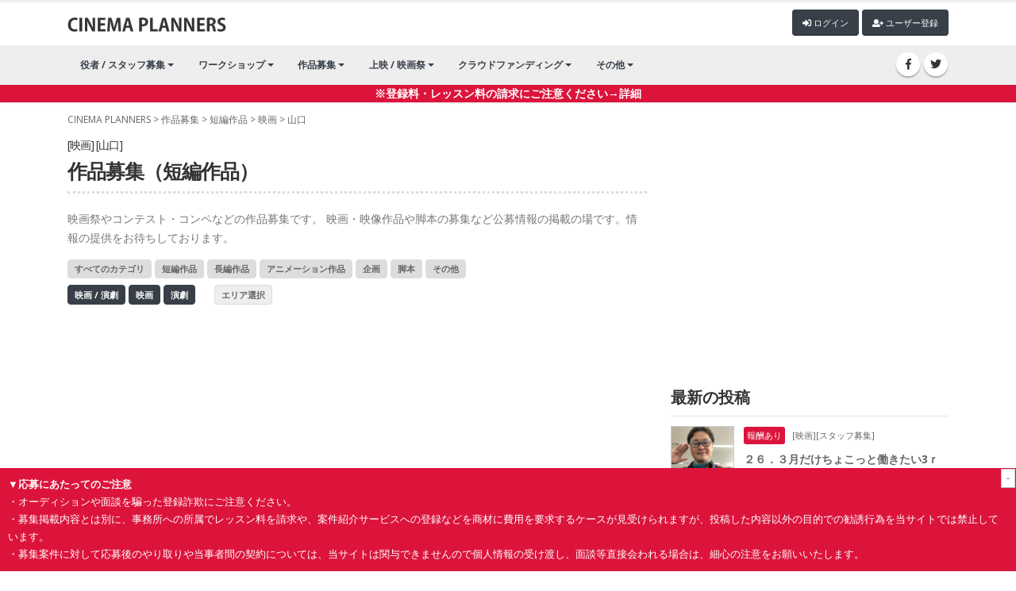

--- FILE ---
content_type: text/html; charset=UTF-8
request_url: https://cinepu.com/product/short/cinema/JP-35/
body_size: 7862
content:

<!DOCTYPE html>
<html>
	<head>

		<!-- Basic -->
		<meta charset="utf-8">
		<meta http-equiv="X-UA-Compatible" content="IE=edge">

		<title>映画｜山口の作品募集（短編作品）｜映画製作・映画制作｜シネマプランナーズ</title>

		<!-- Favicon -->
		<link rel="shortcut icon" href="/favicon.ico" type="image/x-icon" />
		<!--<link rel="apple-touch-icon" href="img/apple-touch-icon.png">-->
		
		
		<!-- OG-->
		<meta property="og:title" content="映画｜山口の作品募集（短編作品）｜映画制作・製作｜シネマプランナーズ" />
	<meta property="og:type" content="website" />
	<meta property="og:url" content="https://cinepu.com/product/short/cinema/JP-35/" />
	<meta property="og:description" content="シネマプランナーズはプロ・アマ問わず、映画製作・映画制作に関わる人たちの情報交換を目的に作られた映画製作・映画制作支援サイトです。役者・スタッフ募集や作品募集・コンペ・公募情報、映画祭や上映会などのイベント告知など自由に投稿していただくことができます。">
	<meta property="og:image" content="https://cinepu.com/assets/img/cinepu/main.jpg" />
		

		<meta name="google-site-verification" content="wdybsX45qcvDiMy9xA3X2ngE68R40_XW8Gsd6bXXPz0" />
		<!-- Mobile Metas -->
		<meta name="viewport" content="width=device-width, initial-scale=1, minimum-scale=1.0, shrink-to-fit=no">
		<meta name="robots" content="noindex,nofollow,noarchive" />
		
		<!-- Web Fonts  -->
		<link href="https://fonts.googleapis.com/css?family=Open+Sans:300,400,600,700,800%7CShadows+Into+Light" rel="stylesheet" type="text/css">

		<!-- Vendor CSS -->
		<link rel="stylesheet" href="/assets/vendor/bootstrap/css/bootstrap.min.css">
		<link rel="stylesheet" href="/assets/vendor/font-awesome/css/fontawesome-all.min.css">
		<link rel="stylesheet" href="/assets/vendor/animate/animate.min.css">
		<link rel="stylesheet" href="/assets/vendor/simple-line-icons/css/simple-line-icons.min.css">
		<link rel="stylesheet" href="/assets/vendor/owl.carousel/assets/owl.carousel.min.css">
		<link rel="stylesheet" href="/assets/vendor/owl.carousel/assets/owl.theme.default.min.css">
		<link rel="stylesheet" href="/assets/vendor/magnific-popup/magnific-popup.min.css">
		
		
		

		<!-- Theme CSS -->
		<link rel="stylesheet" href="/assets/css/theme.css">
		<link rel="stylesheet" href="/assets/css/theme-elements.css">
		<link rel="stylesheet" href="/assets/css/theme-blog.css">
		<link rel="stylesheet" href="/assets/css/theme-shop.css">

		<!-- Current Page CSS -->
		<link rel="stylesheet" href="/assets/vendor/rs-plugin/css/settings.css">
		<!--<link rel="stylesheet" href="/assets/vendor/rs-plugin/css/layers.css">-->
		<link rel="stylesheet" href="/assets/vendor/rs-plugin/css/navigation.css">
		<link rel="stylesheet" href="/assets/vendor/circle-flip-slideshow/css/component.css">
		
		<!-- Demo CSS -->


		<!-- Skin CSS -->
		<link rel="stylesheet" href="/assets/css/skins/default.css"> 

		<!-- Theme Custom CSS -->
		<link rel="stylesheet" href="/assets/css/swiper.css">
		<link rel="stylesheet" href="/assets/css/custom.css?1768980640">

		<!-- Head Libs -->
		<script src="/assets/vendor/jquery/jquery.min.js"></script>
		<script src="/assets/vendor/modernizr/modernizr.min.js"></script>
		<script src="/assets/js/custom.js?1768980640"></script>
		<script src="/assets/js/swiper/swiper.min.js"></script>
		
		
		<script src="/assets/vendor/slider-pro/jquery.sliderPro.min.js"></script>
		<link rel="stylesheet" href="/assets/vendor/slider-pro/slider-pro.min.css">
		
		
		<!-- Lightroom -->
		<link rel="stylesheet" href="/assets/vendor/lightbox/css/lightbox.css">
		<script src="/assets/vendor/lightbox/js/lightbox.js" type="text/javascript"></script>
		
		
		<!-- Global site tag (gtag.js) - Google Analytics -->
		<script async src="https://www.googletagmanager.com/gtag/js?id=UA-11011038-2"></script>
		<script>
		  window.dataLayer = window.dataLayer || [];
		  function gtag(){dataLayer.push(arguments);}
		  gtag('js', new Date());

		  gtag('config', 'UA-11011038-2');
		</script>
		
<script async src="https://pagead2.googlesyndication.com/pagead/js/adsbygoogle.js?client=ca-pub-8349434405908273"
     crossorigin="anonymous"></script>
	</head>
	<body>
		<div class="body">
<!--			<header id="header" class="header-no-border-bottom has-nav-bar" data-plugin-options="{literal}{'stickyEnabled': true, 'stickyEnableOnBoxed': true, 'stickyEnableOnMobile': true, 'stickyStartAt': 0, 'stickySetTop': '0px'}{/literal}">
-->			<header id="header">
				<div class="header-body">
					<div class="header-container container logo-header">
						<div class="header-row">
							<div class="header-column">
								<div class="header-row">
									<div class="header-logo">
										<a href="/">
											<img alt="Porto" width="200" data-sticky-width="82" data-sticky-height="40" data-sticky-top="33" src="/assets/img/title_logo.png">
										</a>
									</div>
									<div style="margin-left: auto; display: inline-block;" class="mt5">
									<span id="login_">
										<button type="button" class="btn btn-gray btn-xs mb-2" onclick="location.href='/post/'"><i class="fa fa-plus"></i> 記事投稿</button>
										<button type="button" class="btn btn-quaternary btn-xs mb-2" onclick="location.href='/profile/'"><i class="fa fa-user"></i> マイページ</button>
										<button type="button" class="btn btn-quaternary btn-xs mb-2" onclick="location.href='/logout/'"><i class="fa fa-sign-out-alt"></i> ログアウト</button>
									</span>						
									<span id="logout_">
										<button type="button" class="btn btn-quaternary btn-xs mb-2" onclick="location.href='/login/'"><i class="fa fa-sign-in-alt"></i> ログイン</button>
										<button type="button" class="btn btn-quaternary btn-xs mb-2" onclick="location.href='/signup/'"><i class="fa fa-user-plus"></i> ユーザー登録</button>
									</span>
									
									</div>
								</div>
							</div>
			
						</div>
					</div>
					<div class="header-nav-bar">
						<div class="header-container container">
							<div class="header-row">
								<div class="header-column">
									
									<div class="header-row">
										<div class="header-logo_">
										<a href="/">
											<img alt="Porto" width="200" data-sticky-width="82" data-sticky-height="40" data-sticky-top="33" src="/assets/img/title_logo.png">
										</a>
									</div>
										<div class="header-nav justify-content-start">
											<div class="header-nav-main header-nav-main-effect-1 header-nav-main-sub-effect-1">
												<nav class="collapse">
												<ul class="nav nav-pills" id="mainNav">

													<li class="dropdown dropdown-full-color dropdown-quaternary">
														<a class="dropdown-item dropdown-toggle" href="/cast/">
															役者 / スタッフ募集
														</a>
														<ul class="dropdown-menu">
															
															<li>
																<a class="dropdown-item" href="/cast/">役者募集・オーディション情報</a>
															</li>
															<li>
																<a class="dropdown-item" href="/staff/">映画 / 演劇 スタッフ募集</a>
															</li>
															<li>
																<a class="dropdown-item" href="/castdb/">キャストデータベース</a>
															</li>
														</ul>
													</li>
									
													<li class="dropdown dropdown-full-color dropdown-quaternary">
														<a class="dropdown-item dropdown-toggle" href="/education/">ワークショップ</a>
														<ul class="dropdown-menu">
															<li>
																<a class="dropdown-item" href="/education/workshop/">ワークショップ</a>
															</li>
															<li>
																<a class="dropdown-item" href="/education/school/">スクール・レッスン</a>
															</li>
														</ul>
													</li>
													<li class="dropdown dropdown-full-color dropdown-quaternary">
														<a class="dropdown-item dropdown-toggle" href="/product/">
															作品募集
														</a>
														<ul class="dropdown-menu">
															<li>
																<a class="dropdown-item" href="/product/">映画祭・コンペ</a>
															</li>
												
														</ul>
													</li>
													<li class="dropdown dropdown-full-color dropdown-quaternary">
														<a class="dropdown-item dropdown-toggle" href="/event/">
															上映 / 映画祭
														</a>
														<ul class="dropdown-menu">
															<li>
																<a class="dropdown-item" href="/event/festival/">映画祭 / 演劇祭</a>
															</li>
															<li>
																<a class="dropdown-item" href="/event/talkshow/">作品上映（公開）</a>
															</li>
															<li>
																<a class="dropdown-item" href="/event/talkshow/">トークショー</a>
															</li>															
														</ul>
													</li>
													
													<li class="dropdown dropdown-full-color dropdown-quaternary">
														<a class="dropdown-item dropdown-toggle" href="/crowdfunding/">
															クラウドファンディング
														</a>
														<ul class="dropdown-menu">
															<li>
																<a class="dropdown-item" href="/crowdfunding/">クラウドファンディング</a>
															</li>
												
														</ul>
													</li>
													<li class="dropdown dropdown-full-color dropdown-quaternary">
														<a class="dropdown-item dropdown-toggle" href="#">
															その他
														</a>
														<ul class="dropdown-menu">
															<li>
																<a class="dropdown-item" href="/pr/">宣伝・PR</a>
															</li>
												
															<li>
																<a class="dropdown-item" href="/movies/">作品動画</a>
															</li>
															<li>
																<a class="dropdown-item" href="/works/">求人情報</a>
															</li>
												
														</ul>
													</li>

												</ul>
											</nav>
											</div>
										</div>
									</div>
								</div>
								<div class="header-column justify-content-end">
									<div class="header-row">
										<ul class="header-social-icons social-icons d-none d-sm-block">
											<li class="social-icons-facebook"><a href="https://www.facebook.com/cinepu/" target="_blank" title="Facebook"><i class="fab fa-facebook-f"></i></a></li>
											<li class="social-icons-twitter"><a href="https://twitter.com/cinepu/" target="_blank" title="Twitter"><i class="fab fa-twitter"></i></a></li>
										</ul>
										<button class="btn header-btn-collapse-nav collapsed" data-toggle="collapse" data-target=".header-nav-main nav" aria-expanded="false">
											<i class="fas fa-bars"></i>
										</button>
									</div>
								</div>
								
							</div>
						</div>
					</div>
					<div style="background-color: crimson; color: #FFF; font-weight: bolder" align="center"><a href="/alert/" style="color: #FFF; font-weight: bolder">※登録料・レッスン料の請求にご注意ください→詳細</a></div>
				</div>
			
			</header>
			<div role="main" class="main">
				<div class="container pt-10">
					<div class="mobile_only align_r">
					<span id="login_m">
						<button type="button" class="btn btn-gray btn-xs mb-2" onclick="location.href='/post/'"><i class="fa fa-plus"></i> 記事投稿</button>
						<button type="button" class="btn btn-quaternary btn-xs mb-2" onclick="location.href='/profile/'"><i class="fa fa-user"></i> マイページ</button>
						<button type="button" class="btn btn-quaternary btn-xs mb-2" onclick="location.href='/logout/'"><i class="fa fa-sign-out-alt"></i> ログアウト</button>
					</span>						
					<span id="logout_m">
						<button type="button" class="btn btn-quaternary btn-xs mb-2" onclick="location.href='/login/'"><i class="fa fa-sign-in-alt"></i> ログイン</button>
						<button type="button" class="btn btn-quaternary btn-xs mb-2" onclick="location.href='/signup/'"><i class="fa fa-user-plus"></i> ユーザー登録</button>
					</span>
					</div>
					<script>
	$(function(){
			logout_(); 
	
 });

</script>
					<div class="row" id="list">
					<div class="col-lg-12 pankuzu"><a href="/">CINEMA PLANNERS</a> &gt; <a href="/product/">作品募集</a> &gt; <a href="/product/short/">短編作品</a> &gt; <a href="/product/short/cinema/">映画</a> &gt; <a href="/product/short/cinema/JP-35/">山口</a></div>


						<div class="col-lg-8">
	
							<section>
								<h1><small>[映画] [山口]</small>作品募集（短編作品）</h1>
								
								
							
								
								
								<p>映画祭やコンテスト・コンペなどの作品募集です。 映画・映像作品や脚本の募集など公募情報の掲載の場です。情報の提供をお待ちしております。</p>
								<a href="/product/cinema/JP-35/" class="btn btn-gray btn-xs mb-2">すべてのカテゴリ</a>
																<a href="/product/short/cinema/JP-35/" class="btn btn-gray btn-xs mb-2">短編作品</a>
																<a href="/product/feature/cinema/JP-35/" class="btn btn-gray btn-xs mb-2">長編作品</a>
																<a href="/product/animation/cinema/JP-35/" class="btn btn-gray btn-xs mb-2">アニメーション作品</a>
																<a href="/product/plan/cinema/JP-35/" class="btn btn-gray btn-xs mb-2">企画</a>
																<a href="/product/scenario/cinema/JP-35/" class="btn btn-gray btn-xs mb-2">脚本</a>
																<a href="/product/other/cinema/JP-35/" class="btn btn-gray btn-xs mb-2">その他</a>
								
								<div>
								<a href="/product/short/JP-35/" class="btn btn-gray2 btn-xs mb-2">映画 / 演劇</a>
								<a href="/product/short/cinema/JP-35/" class="btn btn-gray2 btn-xs mb-2">映画</a>
								<a href="/product/short/theater/JP-35/" class="btn btn-gray2 btn-xs mb-2">演劇</a>&nbsp;&nbsp;&nbsp;&nbsp;&nbsp;
								<button class="btn btn-gray3 btn-xs mb-2" onclick="$('#pref').toggle(100);return false; ">エリア選択</button>
								</div>
								<div id="pref" style="display: none">
								<a href="/product/short/cinema/" class="btn btn-white btn-xs mb-2">すべてのエリア</a>
																<a href="/product/short/cinema/JP-01/" class="btn btn-white btn-xs mb-2">北海道</a>
																<a href="/product/short/cinema/JP-02/" class="btn btn-white btn-xs mb-2">青森</a>
																<a href="/product/short/cinema/JP-03/" class="btn btn-white btn-xs mb-2">岩手</a>
																<a href="/product/short/cinema/JP-04/" class="btn btn-white btn-xs mb-2">宮城</a>
																<a href="/product/short/cinema/JP-05/" class="btn btn-white btn-xs mb-2">秋田</a>
																<a href="/product/short/cinema/JP-06/" class="btn btn-white btn-xs mb-2">山形</a>
																<a href="/product/short/cinema/JP-07/" class="btn btn-white btn-xs mb-2">福島</a>
																<a href="/product/short/cinema/JP-08/" class="btn btn-white btn-xs mb-2">茨城</a>
																<a href="/product/short/cinema/JP-09/" class="btn btn-white btn-xs mb-2">栃木</a>
																<a href="/product/short/cinema/JP-10/" class="btn btn-white btn-xs mb-2">群馬</a>
																<a href="/product/short/cinema/JP-11/" class="btn btn-white btn-xs mb-2">埼玉</a>
																<a href="/product/short/cinema/JP-12/" class="btn btn-white btn-xs mb-2">千葉</a>
																<a href="/product/short/cinema/JP-13/" class="btn btn-white btn-xs mb-2">東京</a>
																<a href="/product/short/cinema/JP-14/" class="btn btn-white btn-xs mb-2">神奈川</a>
																<a href="/product/short/cinema/JP-15/" class="btn btn-white btn-xs mb-2">新潟</a>
																<a href="/product/short/cinema/JP-16/" class="btn btn-white btn-xs mb-2">富山</a>
																<a href="/product/short/cinema/JP-17/" class="btn btn-white btn-xs mb-2">石川</a>
																<a href="/product/short/cinema/JP-18/" class="btn btn-white btn-xs mb-2">福井</a>
																<a href="/product/short/cinema/JP-19/" class="btn btn-white btn-xs mb-2">山梨</a>
																<a href="/product/short/cinema/JP-20/" class="btn btn-white btn-xs mb-2">長野</a>
																<a href="/product/short/cinema/JP-21/" class="btn btn-white btn-xs mb-2">岐阜</a>
																<a href="/product/short/cinema/JP-22/" class="btn btn-white btn-xs mb-2">静岡</a>
																<a href="/product/short/cinema/JP-23/" class="btn btn-white btn-xs mb-2">愛知</a>
																<a href="/product/short/cinema/JP-24/" class="btn btn-white btn-xs mb-2">三重</a>
																<a href="/product/short/cinema/JP-25/" class="btn btn-white btn-xs mb-2">滋賀</a>
																<a href="/product/short/cinema/JP-26/" class="btn btn-white btn-xs mb-2">京都</a>
																<a href="/product/short/cinema/JP-27/" class="btn btn-white btn-xs mb-2">大阪</a>
																<a href="/product/short/cinema/JP-28/" class="btn btn-white btn-xs mb-2">兵庫</a>
																<a href="/product/short/cinema/JP-29/" class="btn btn-white btn-xs mb-2">奈良</a>
																<a href="/product/short/cinema/JP-30/" class="btn btn-white btn-xs mb-2">和歌山</a>
																<a href="/product/short/cinema/JP-31/" class="btn btn-white btn-xs mb-2">鳥取</a>
																<a href="/product/short/cinema/JP-32/" class="btn btn-white btn-xs mb-2">島根</a>
																<a href="/product/short/cinema/JP-33/" class="btn btn-white btn-xs mb-2">岡山</a>
																<a href="/product/short/cinema/JP-34/" class="btn btn-white btn-xs mb-2">広島</a>
																<a href="/product/short/cinema/JP-35/" class="btn btn-white btn-xs mb-2">山口</a>
																<a href="/product/short/cinema/JP-36/" class="btn btn-white btn-xs mb-2">徳島</a>
																<a href="/product/short/cinema/JP-37/" class="btn btn-white btn-xs mb-2">香川</a>
																<a href="/product/short/cinema/JP-38/" class="btn btn-white btn-xs mb-2">愛媛</a>
																<a href="/product/short/cinema/JP-39/" class="btn btn-white btn-xs mb-2">高知</a>
																<a href="/product/short/cinema/JP-40/" class="btn btn-white btn-xs mb-2">福岡</a>
																<a href="/product/short/cinema/JP-41/" class="btn btn-white btn-xs mb-2">佐賀</a>
																<a href="/product/short/cinema/JP-42/" class="btn btn-white btn-xs mb-2">長崎</a>
																<a href="/product/short/cinema/JP-43/" class="btn btn-white btn-xs mb-2">熊本</a>
																<a href="/product/short/cinema/JP-44/" class="btn btn-white btn-xs mb-2">大分</a>
																<a href="/product/short/cinema/JP-45/" class="btn btn-white btn-xs mb-2">宮崎</a>
																<a href="/product/short/cinema/JP-46/" class="btn btn-white btn-xs mb-2">鹿児島</a>
																<a href="/product/short/cinema/JP-47/" class="btn btn-white btn-xs mb-2">沖縄</a>
									
								</div>
		
								
				
<!--<a href="/education/0qxOEKu1cx_/" target="_blank"><img class="sp-image" src="/upfile/articles/img1_1659672291_DY.png" width="100%"/></a>						
-->								

<!--												<a href="/education/CPHdCBiaNt_/" target="_blank"><img class="sp-image" src="/wp-content/uploads/2022/10/ugana_ws.png" width="100%"/></a>
-->																
<!-- <a href="/product/Pj6U3jnt5k_/" style="display: block; margin-bottom: 30px;"><img src="/upfile/mt/d084677aaf498772b8edb8ededaacc71e40ba644.png" width="100%"></a> -->



							
								
								
<div class="mt30 mb30">
<!-- 横長 -->
<ins class="adsbygoogle"
     style="display:block"
     data-ad-client="ca-pub-8349434405908273"
     data-ad-slot="3508366133"
     data-ad-format="auto"
     data-full-width-responsive="true"></ins>
<script>
     (adsbygoogle = window.adsbygoogle || []).push({});
</script>
</div>
								
<div style="margin-bottom: 30px"> 
<!--<a href="/education/djKUwnRuU4_/">
	<img class="sp-image" src="/upfile/mt/e0c9d02cee15a8582f6da72a0677e6ef36eb5ba6.png" width="100%"/>
</a>-->
</div>			
								
									<table class="table list">
											
											
									</table>
								
																			 [映画] [山口] 作品募集（短編作品）での記事は見つかりませんでした。
																	


							</section>
							
							
						</div>
												<div class="col-lg-4 col_r">
  							<section>
<div class=" pc_only">
<!-- サイドカラム -->
<ins class="adsbygoogle"
     style="display:block"
     data-ad-client="ca-pub-8349434405908273"
     data-ad-slot="2219660227"
     data-ad-format="auto"
     data-full-width-responsive="true"></ins>
<script>
     (adsbygoogle = window.adsbygoogle || []).push({});
</script>
</div>
							</section>
							<section>
							  <h4>最新の投稿</h4>

								
									<table class="table list">
																				<tr>
												<td class="img_mid" style="; width: 80px">
													<a href="/staff/V69NZUQADP_/"><div style="background-image: url('/upfile/profile/img1_1701668030_HY.jpg'); width: 80px">
													</div></a>
												</td>
												<td class="desc" >
													<a href="/staff/V69NZUQADP_/">
														<label class="guarantee">報酬あり</label>
																												
														<small>[映画][スタッフ募集]</small>
													<div class="title">２６．３月だけちょこっと働きたい3ｒｄ助監督募集！他にもあります！！</div>
														
													<small>投稿日：2026-01-21 16:28:01</small></a>
												</td>
											</tr>
																				<tr>
												<td class="img_mid" style="border:none; width: 80px">
													<a href="/education/8kjck7IUZs_/"><div style="background-image: url('/upfile/articles/img1_1768980007_8r.jpg'); width: 80px">
													</div></a>
												</td>
												<td class="desc" style="border:none">
													<a href="/education/8kjck7IUZs_/">
																												
														<small>[舞台][スクール / ワークショップ]</small>
													<div class="title">2026年2月開催「愛し愛されるWS」</div>
														
													<small>投稿日：2026-01-21 16:20:07</small></a>
												</td>
											</tr>
																				<tr>
												<td class="img_mid" style="; width: 80px">
													<a href="/cast/V5uaxzLKDw_/"><div style="background-image: url('/upfile/articles/img1_1768978473_Ft.jpg'); width: 80px">
													</div></a>
												</td>
												<td class="desc" >
													<a href="/cast/V5uaxzLKDw_/">
														<label class="ticketback">チケットバック制</label>														
														<small>[舞台][キャスト / 役者募集]</small>
													<div class="title">【2026年2月公演！キャスト大募集！】 制作「山口ちはる」プロデュース〜ちはる塾〜『わたしの履歴書』出演者オーディション【1月28日・30日・2月2日・3日・4日】開催！！ オーディション締切：オーディション開催日の前日21時まで。</div>
														
													<small>投稿日：2026-01-21 15:55:01</small></a>
												</td>
											</tr>
																				<tr>
												<td class="img_mid" style="; width: 80px">
													<a href="/cast/ZrzK0mTMCu_/"><div style="background-image: url('/upfile/profile/default/d422.jpg'); width: 80px">
													</div></a>
												</td>
												<td class="desc" >
													<a href="/cast/ZrzK0mTMCu_/">
														<label class="guarantee">報酬あり</label>
																												
														<small>[映画][キャスト / 役者募集]</small>
													<div class="title">【急募】東京芸大修了制作　1/22 横浜 エキストラ募集</div>
														
													<small>投稿日：2026-01-21 15:27:34</small></a>
												</td>
											</tr>
																				<tr>
												<td class="img_mid" style="; width: 80px">
													<a href="/education/1n6Z06sYkr_/"><div style="background-image: url('/upfile/articles/img1_1768974873_gn.jpg'); width: 80px">
													</div></a>
												</td>
												<td class="desc" >
													<a href="/education/1n6Z06sYkr_/">
																												
														<small>[映画][スクール / ワークショップ]</small>
													<div class="title">2026年2月。演技（体験）ワークショップ開催！「俳優の表現力」と「演技の可能性」を広げる！</div>
														
													<small>投稿日：2026-01-21 14:54:33</small></a>
												</td>
											</tr>
																				<tr>
												<td class="img_mid" style="; width: 80px">
													<a href="/event/rxSiYcemsU_/"><div style="background-image: url('/upfile/articles/img1_1768973925_HC.jpg'); width: 80px">
													</div></a>
												</td>
												<td class="desc" >
													<a href="/event/rxSiYcemsU_/">
																												
														<small>[映画][イベント]</small>
													<div class="title">横浜キネマ倶楽部 第87回上映会『マイライフ・アズ・ア・ドッグ』2月14日(土) 横浜市南公会堂</div>
														
													<small>投稿日：2026-01-21 14:39:34</small></a>
												</td>
											</tr>
										
									</table>
								
								
								
  </section>
							<section>
								<h4>クラウドファンディング</h4>
								<div class="crowd row">
																<div class="col-6 col-md-6 col-lg-12">
									<div class="list">
										<a href="https://motion-gallery.net/projects/BICinemas2025914" target="_blank" class="img">
											<div style="background-image: url('https://mg-img.s3.ap-northeast-1.amazonaws.com/projects/BICinemas2025914/e914f8de-1716-4ef7-abd3-64c579b8d99e')"></div>
										</a>
										<div class="desc">
											<div class="progress mb-2">
												<div class="progress-bar progress-bar-danger" role="progressbar" aria-valuenow="37" aria-valuemin="0" aria-valuemax="100" style="width: 37%;">
													37%
												</div>
											</div>

											<div class="title"><a href="https://motion-gallery.net/projects/BICinemas2025914" target="_blank">三味線の生音で、金沢から和文化を世界へ届けることを目指す男の
  ドキュメント映画をつくりたい！</a></div>

										</div>
									</div>
								</div>
																<div class="col-6 col-md-6 col-lg-12">
									<div class="list">
										<a href="https://motion-gallery.net/projects/unmeidaikoya" target="_blank" class="img">
											<div style="background-image: url('https://mg-img.s3.ap-northeast-1.amazonaws.com/projects/unmeidaikoya/c25680d9-d100-476f-ba26-97e82914eae1')"></div>
										</a>
										<div class="desc">
											<div class="progress mb-2">
												<div class="progress-bar progress-bar-danger" role="progressbar" aria-valuenow="35" aria-valuemin="0" aria-valuemax="100" style="width: 35%;">
													35%
												</div>
											</div>

											<div class="title"><a href="https://motion-gallery.net/projects/unmeidaikoya" target="_blank">人が人のために「運命」を作るとき、そこに本当の奇跡が生まれる。
  映画「運命代行屋」製作応援プロジェクト</a></div>

										</div>
									</div>
								</div>
																<div class="col-6 col-md-6 col-lg-12">
									<div class="list">
										<a href="https://motion-gallery.net/projects/kentakito_project" target="_blank" class="img">
											<div style="background-image: url('https://mg-img.s3.ap-northeast-1.amazonaws.com/projects/kentakito_project/312e111f-2c09-4141-a0f7-fa18429dcf59')"></div>
										</a>
										<div class="desc">
											<div class="progress mb-2">
												<div class="progress-bar progress-bar-danger" role="progressbar" aria-valuenow="0" aria-valuemin="0" aria-valuemax="100" style="width: 0%;">
													0%
												</div>
											</div>

											<div class="title"><a href="https://motion-gallery.net/projects/kentakito_project" target="_blank">友情と自己受容を描く映画をサンフランシスコで制作！！
  学生短編映画『ワン・モア・チャンス』</a></div>

										</div>
									</div>
								</div>
																<div class="col-6 col-md-6 col-lg-12">
									<div class="list">
										<a href="https://motion-gallery.net/projects/kirisame-ni_2025" target="_blank" class="img">
											<div style="background-image: url('https://mg-img.s3.ap-northeast-1.amazonaws.com/projects/kirisame-ni_2025/83105283-3071-494e-91dd-26aff61338c2')"></div>
										</a>
										<div class="desc">
											<div class="progress mb-2">
												<div class="progress-bar progress-bar-danger" role="progressbar" aria-valuenow="20" aria-valuemin="0" aria-valuemax="100" style="width: 20%;">
													20%
												</div>
											</div>

											<div class="title"><a href="https://motion-gallery.net/projects/kirisame-ni_2025" target="_blank">友利翼監督の短編映画「きりさめに」製作応援プロジェクト！京都を舞台にアーティストの夢と現実の葛藤を描く</a></div>

										</div>
									</div>
								</div>
																<div class="col-6 col-md-6 col-lg-12">
									<div class="list">
										<a href="https://motion-gallery.net/projects/machikine-2ND" target="_blank" class="img">
											<div style="background-image: url('https://mg-img.s3.ap-northeast-1.amazonaws.com/projects/machikine-2ND/cb45226d-7e8d-4185-8106-aa1e381bf405')"></div>
										</a>
										<div class="desc">
											<div class="progress mb-2">
												<div class="progress-bar progress-bar-danger" role="progressbar" aria-valuenow="40" aria-valuemin="0" aria-valuemax="100" style="width: 40%;">
													40%
												</div>
											</div>

											<div class="title"><a href="https://motion-gallery.net/projects/machikine-2ND" target="_blank">多くの映画ファンの熱意により再生できた映画館&ldquo;まちキネ&rdquo;に迫る危機！
  デジタル映写機の更新に力を貸してください!!</a></div>

										</div>
									</div>
								</div>
																<div class="col-6 col-md-6 col-lg-12">
									<div class="list">
										<a href="https://motion-gallery.net/projects/konoha_movie" target="_blank" class="img">
											<div style="background-image: url('https://mg-img.s3.ap-northeast-1.amazonaws.com/projects/konoha_movie/d92f888f-4e63-4eb1-a1df-7ab7f521360f')"></div>
										</a>
										<div class="desc">
											<div class="progress mb-2">
												<div class="progress-bar progress-bar-danger" role="progressbar" aria-valuenow="64" aria-valuemin="0" aria-valuemax="100" style="width: 64%;">
													64%
												</div>
											</div>

											<div class="title"><a href="https://motion-gallery.net/projects/konoha_movie" target="_blank">現役青学生が「資金ゼロ・人脈ゼロ｣から挑む
  短編映画『子の葉』</a></div>

										</div>
									</div>
								</div>
								
								
							
								
								
								
							</section>
						</div>	

					</div>			

				</div>
			</div>
 			<footer id="footer" style="position: relative">
				<div class="container">
					<div class="row">
					<div class="col-12">
					<!--<div class="link">&nbsp;&nbsp;<a href="/inquiry/">お問合せ</a>&nbsp;&nbsp;&nbsp;&nbsp;<a href="/inquiry/">運営会社</a>&nbsp;&nbsp;</div>-->
					<div class="license">Copyright (C) 2019 CINEMA PLANNERS. All Rights Reserved.<br>
<a href="/company/">運営会社</a> ｜ <a href="/privacy/">プライバシーポリシー</a> ｜ <a href="/notes/">注意事項</a></div>
					</div>
					
					</div>
				</div>
				
				<div class="alert_block">
					<div class="delete_btn" onClick="del_alert()">-</div>
					<strong>▼応募にあたってのご注意</strong><br>
					<div class="alert_detail">
					・オーディションや面談を騙った登録詐欺にご注意ください。<br>
					・募集掲載内容とは別に、事務所への所属でレッスン料を請求や、案件紹介サービスへの登録などを商材に費用を要求するケースが見受けられますが、投稿した内容以外の目的での勧誘行為を当サイトでは禁止しています。<br>
					・募集案件に対して応募後のやり取りや当事者間の契約については、当サイトは関与できませんので個人情報の受け渡し、面談等直接会われる場合は、細心の注意をお願いいたします。
					</div>
				</div>
				<script>
					$(function() {
						if(!$.cookie('alert_block')){
						   $('.alert_detail').show();
						}
					});
					
					
					

				</script>
			</footer>

		</div>

		<!-- Vendor -->
		
		<script src="/assets/vendor/jquery.appear/jquery.appear.min.js"></script>
		<script src="/assets/vendor/jquery.easing/jquery.easing.min.js"></script>
		<script src="/assets/vendor/jquery-cookie/jquery-cookie.min.js"></script>
		<script src="/assets/vendor/popper/umd/popper.min.js"></script>
		<script src="/assets/vendor/bootstrap/js/bootstrap.min.js"></script>
		
		<script src="/assets/vendor/common/common.min.js"></script>
		<script src="/assets/vendor/jquery.validation/jquery.validation.min.js"></script>
		<script src="/assets/vendor/jquery.easy-pie-chart/jquery.easy-pie-chart.min.js"></script>
		<script src="/assets/vendor/jquery.gmap/jquery.gmap.min.js"></script>
		<script src="/assets/vendor/jquery.lazyload/jquery.lazyload.min.js"></script>
		<script src="/assets/vendor/isotope/jquery.isotope.min.js"></script>
		<script src="/assets/vendor/owl.carousel/owl.carousel.min.js"></script>
		<script src="/assets/vendor/magnific-popup/jquery.magnific-popup.min.js"></script>
		<script src="/assets/vendor/vide/vide.min.js"></script>


		
		<!-- Theme Base, Components and Settings -->
		<script src="/assets/js/theme.js?{$smarty.now}"></script>
		
		<!-- Current Page Vendor and Views -->
		<script src="/assets/vendor/rs-plugin/js/jquery.themepunch.tools.min.js"></script>
		<script src="/assets/vendor/rs-plugin/js/jquery.themepunch.revolution.min.js"></script>
		<script src="/assets/vendor/circle-flip-slideshow/js/jquery.flipshow.min.js"></script>
		<script src="/assets/js/views/view.home.js"></script>
		
		<!-- Theme Initialization Files -->
		<script src="/assets/js/theme.init.js?{$smarty.now}"></script>

		<!-- Examples -->
		<script src="/assets/js/examples/examples.demos.js"></script>

		<!-- Theme Custom -->
		<script async src="https://pagead2.googlesyndication.com/pagead/js/adsbygoogle.js"></script>
	</body>
</html>


--- FILE ---
content_type: text/html; charset=utf-8
request_url: https://www.google.com/recaptcha/api2/aframe
body_size: 264
content:
<!DOCTYPE HTML><html><head><meta http-equiv="content-type" content="text/html; charset=UTF-8"></head><body><script nonce="c6g5-YHiZFmN0mFore008w">/** Anti-fraud and anti-abuse applications only. See google.com/recaptcha */ try{var clients={'sodar':'https://pagead2.googlesyndication.com/pagead/sodar?'};window.addEventListener("message",function(a){try{if(a.source===window.parent){var b=JSON.parse(a.data);var c=clients[b['id']];if(c){var d=document.createElement('img');d.src=c+b['params']+'&rc='+(localStorage.getItem("rc::a")?sessionStorage.getItem("rc::b"):"");window.document.body.appendChild(d);sessionStorage.setItem("rc::e",parseInt(sessionStorage.getItem("rc::e")||0)+1);localStorage.setItem("rc::h",'1768980645211');}}}catch(b){}});window.parent.postMessage("_grecaptcha_ready", "*");}catch(b){}</script></body></html>